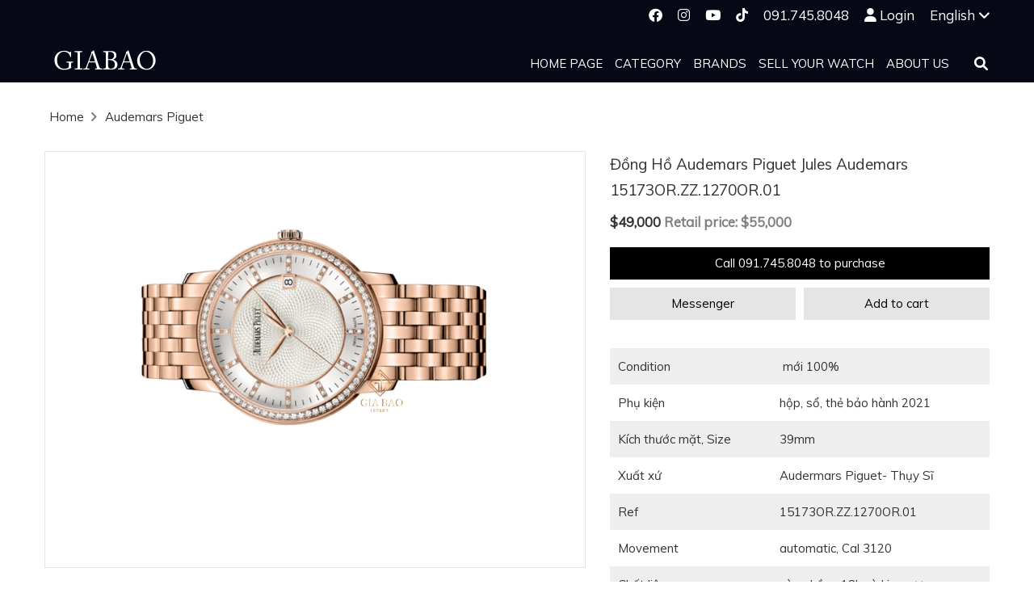

--- FILE ---
content_type: text/html; charset=utf-8
request_url: https://en.giabaoluxury.com/dong-ho-audemars-piguet-jules-audemars-15173or-zz-1270or-01
body_size: 9151
content:
<!doctype html>
<html lang="en">
	<head>
		<meta http-equiv="content-type" content="text/html; charset=UTF-8">
		<meta http-equiv="content-language" content="en">
		<meta http-equiv="x-ua-compatible" content="ie=edge">
		<meta name="robots" content="noodp,index,follow">
		<meta name='revisit-after' content='1 days'>
		<meta name="format-detection" content="telephone=no">
		<meta name="viewport" content="width=device-width,user-scalable=yes,initial-scale=1,minimum-scale=1">
		<meta property="fb:pages" content="1574407419518493">
		<meta property="og:type" content="website">
		<meta property="og:site_name" content="Gia Bao">
		
		<meta property="og:image" content="http://bizweb.dktcdn.net/thumb/grande/100/373/725/products/dong-ho-audemars-piguet-jules-audemars-15173or-zz-1270or-01.jpg?v=1636172588987">
		
		
		
		
		
		
		
		
		<title>Đồng Hồ Audemars Piguet Jules Audemars 15173OR.ZZ.1270OR.01</title>
		<meta name="description" content="Tình trạng:&nbsp;mới 100%.
Phụ kiện: hộp, sổ, thẻ bảo hành 2021.
Kích thước mặt, Size: 39mm.
Xuất xứ: Audermars Piguet- Thụy Sĩ.
Ref: 15173OR.ZZ.1270OR.01.
Movement&nbsp;: automatic, Cal 3120.
Chất liệu: vàng hồng&nbsp;18k và kim cương.
Chức năng:&nbsp;giờ, phút, giây, ngày.
Dự trữ: 60h.
Chống nước: 20m.">
		<meta property="og:title" content="Đồng Hồ Audemars Piguet Jules Audemars 15173OR.ZZ.1270OR.01">
		<meta property="og:description" content="Tình trạng:&nbsp;mới 100%.
Phụ kiện: hộp, sổ, thẻ bảo hành 2021.
Kích thước mặt, Size: 39mm.
Xuất xứ: Audermars Piguet- Thụy Sĩ.
Ref: 15173OR.ZZ.1270OR.01.
Movement&nbsp;: automatic, Cal 3120.
Chất liệu: vàng hồng&nbsp;18k và kim cương.
Chức năng:&nbsp;giờ, phút, giây, ngày.
Dự trữ: 60h.
Chống nước: 20m.">
		
		
		<link rel="canonical" href="https://giabaoluxury.com/dong-ho-audemars-piguet-jules-audemars-15173or-zz-1270or-01">
		<meta property="og:url" content="https://giabaoluxury.com/dong-ho-audemars-piguet-jules-audemars-15173or-zz-1270or-01">
		
		<meta property="fb:app_id" content="157562031635703">
		<link rel="shortcut icon" href="https://bizweb.dktcdn.net/100/175/988/files/giabao-favicon-circle.png?v=1657855173183" type="image/x-icon">
		<link href="//bizweb.dktcdn.net/100/373/725/themes/746750/assets/style.css?1702704458520" rel="stylesheet" type="text/css" media="all" />		
		<script src="https://ajax.googleapis.com/ajax/libs/jquery/3.4.0/jquery.min.js"></script>
		<script src="//bizweb.dktcdn.net/100/373/725/themes/746750/assets/header.js?1702704458520" type="text/javascript"></script>
		
		<link rel='stylesheet' href='https://cdnjs.cloudflare.com/ajax/libs/slick-carousel/1.8.0/slick.min.css'>
		<script src='https://cdnjs.cloudflare.com/ajax/libs/slick-carousel/1.6.0/slick.min.js'></script>
		
		<script src="//bizweb.dktcdn.net/assets/themes_support/api.jquery.js" type="text/javascript"></script>
		<script>
	var Bizweb = Bizweb || {};
	Bizweb.store = 'en-giabaoluxury.mysapo.net';
	Bizweb.id = 373725;
	Bizweb.theme = {"id":746750,"name":"Gia bảo","role":"main"};
	Bizweb.template = 'product';
	if(!Bizweb.fbEventId)  Bizweb.fbEventId = 'xxxxxxxx-xxxx-4xxx-yxxx-xxxxxxxxxxxx'.replace(/[xy]/g, function (c) {
	var r = Math.random() * 16 | 0, v = c == 'x' ? r : (r & 0x3 | 0x8);
				return v.toString(16);
			});		
</script>
<script>
	(function () {
		function asyncLoad() {
			var urls = ["https://google-shopping.sapoapps.vn/conversion-tracker/global-tag/1649.js?store=en-giabaoluxury.mysapo.net","https://google-shopping.sapoapps.vn/conversion-tracker/event-tag/1649.js?store=en-giabaoluxury.mysapo.net","https://productcompare.sapoapps.vn/productcompare/CustomerAsset/CustomerScript?alias=en-giabaoluxury&store=en-giabaoluxury.mysapo.net","//productreviews.sapoapps.vn/assets/js/productreviews.min.js?store=en-giabaoluxury.mysapo.net"];
			for (var i = 0; i < urls.length; i++) {
				var s = document.createElement('script');
				s.type = 'text/javascript';
				s.async = true;
				s.src = urls[i];
				var x = document.getElementsByTagName('script')[0];
				x.parentNode.insertBefore(s, x);
			}
		};
		window.attachEvent ? window.attachEvent('onload', asyncLoad) : window.addEventListener('load', asyncLoad, false);
	})();
</script>


<script>
	window.BizwebAnalytics = window.BizwebAnalytics || {};
	window.BizwebAnalytics.meta = window.BizwebAnalytics.meta || {};
	window.BizwebAnalytics.meta.currency = 'USD';
	window.BizwebAnalytics.tracking_url = '/s';

	var meta = {};
	
	meta.product = {"id": 23570717, "vendor": "", "name": "Đồng Hồ Audemars Piguet Jules Audemars 15173OR.ZZ.1270OR.01",
	"type": "", "price": 49000 };
	
	
	for (var attr in meta) {
	window.BizwebAnalytics.meta[attr] = meta[attr];
	}
</script>

	
		<script src="/dist/js/stats.min.js?v=96f2ff2"></script>
	












		
	</head>
	<body ontouchstart="">
		<noscript>
			<iframe src="https://www.googletagmanager.com/ns.html?id=GTM-PXDL8VL" height="0" width="0" style="display:none;visibility:hidden"></iframe>
		</noscript>
		<div class="layout-theme">
			<div class="topbar-xs hidden-lg hidden-md hidden-sm">
</div>
<div class="header-wrapper">
	<div class="navbar-header top-header hidden-xs">
		<div class="container">
			<div class="row">
				<div class="hidden-sm col-xs-12 top-right">
					<div class="info-top">
						<div class="social-box">
							<ul class="social-links" style="-webkit-padding-start: 0">
								<li><a target="_blank" title="Facebook" href="https://www.facebook.com/giabaoluxurywatch"><i class="fab fa-facebook"></i></a></li>
								<li><a target="_blank" title="Instagram" href="https://www.instagram.com/giabao.watch"><i class="fab fa-instagram"></i></a></li>
								<li><a target="_blank" title="Youtube" href="https://www.youtube.com/c/giabaoluxury"><i class="fab fa-youtube"></i></a></li>
								<li><a target="_blank" title="Tiktok" href="https://www.tiktok.com/@giabao.watch"><i class="fa-brands fa-tiktok"></i></a></li>
								<li><a href="tel:0917458048">091.745.8048</a></li>
								
								<li><i class="fas fa-user"></i><a href="/account/login">Login</a></li>
								
								<li class="language">English<a href="https://giabaoluxury.com/">Tiếng Việt</a></li>
							</ul>
						</div>
					</div>
				</div>
			</div>
		</div>
	</div>
	<div id="header" class="header">
		<div class="top-nav">
			<div class="nav-wrapper yamm">
				<div class="container">
					<div class="row">
						<div class="col-md-12 col-xs-12">
							<nav class="hidden-md-up">
								<label for="drop" class="toggle toggle-button">&#9776;</label>
								<input type="checkbox" id="drop" />
								<ul class="menu">
									
									
									<li>
										<a href="/">Home page</a>
									</li>
									
									
									
									<li>
										<label for="drop-12" class="toggle">Category</label>
										<input type="checkbox" id="drop-12"/>
										<ul itemscope itemtype="http://www.schema.org/SiteNavigationElement">
											
											
											<li itemprop="name">
												<a itemprop="url" href="/men-s-watches">Men's Watches</a>
											</li>
											
											
											
											<li itemprop="name">
												<a itemprop="url" href="/ladies-watches">Ladies' Watches</a>
											</li>
											
											
											
											<li itemprop="name">
												<a itemprop="url" href="/watches">All Watches</a>
											</li>
											
											
											
											<li itemprop="name">
												<a itemprop="url" href="/new-arrivals">New Arrivals</a>
											</li>
											
											
											
											<li itemprop="name">
												<a itemprop="url" href="/clocks">Clocks</a>
											</li>
											
											
											
											<li itemprop="name">
												<a itemprop="url" href="/international-auction">International Auction</a>
											</li>
											
											
										</ul>
									</li>
									
									
									
									<li>
										<label for="drop-13" class="toggle">Brands</label>
										<input type="checkbox" id="drop-13"/>
										<ul itemscope itemtype="http://www.schema.org/SiteNavigationElement">
											
											
											<li itemprop="name">
												<a itemprop="url" href="https://en.giabaoluxury.com/watches/a-lange-sohne">A. Lange & Sohne</a>
											</li>
											
											
											
											<li itemprop="name">
												<a itemprop="url" href="https://en.giabaoluxury.com/watches-audemars-piguet-chinh-hang">Audemars Piguet</a>
											</li>
											
											
											
											<li itemprop="name">
												<a itemprop="url" href="https://en.giabaoluxury.com/watches/blancpain">Blancpain</a>
											</li>
											
											
											
											<li itemprop="name">
												<a itemprop="url" href="https://en.giabaoluxury.com/watches/breguet">Breguet</a>
											</li>
											
											
											
											<li itemprop="name">
												<a itemprop="url" href="https://en.giabaoluxury.com/watches/breitling">Breitling</a>
											</li>
											
											
											
											<li itemprop="name">
												<a itemprop="url" href="https://en.giabaoluxury.com/watches/cartier">Cartier</a>
											</li>
											
											
											
											<li itemprop="name">
												<a itemprop="url" href="https://en.giabaoluxury.com/watches/chopard">Chopard</a>
											</li>
											
											
											
											<li itemprop="name">
												<a itemprop="url" href="https://en.giabaoluxury.com/watches/franck-muller">Franck Muller</a>
											</li>
											
											
											
											<li itemprop="name">
												<a itemprop="url" href="https://en.giabaoluxury.com/watches/girard-perregaux">Girard-Perregaux</a>
											</li>
											
											
											
											<li itemprop="name">
												<a itemprop="url" href="https://en.giabaoluxury.com/watches/glashutte-original">Glashutte Original</a>
											</li>
											
											
											
											<li itemprop="name">
												<a itemprop="url" href="https://en.giabaoluxury.com/watches/hublot">Hublot</a>
											</li>
											
											
											
											<li itemprop="name">
												<a itemprop="url" href="https://en.giabaoluxury.com/watches/h-moser-cie">H. Moser & Cie</a>
											</li>
											
											
											
											<li itemprop="name">
												<a itemprop="url" href="https://en.giabaoluxury.com/watches/iwc">IWC</a>
											</li>
											
											
											
											<li itemprop="name">
												<a itemprop="url" href="https://en.giabaoluxury.com/watches/jacob-co">Jacob & Co</a>
											</li>
											
											
											
											<li itemprop="name">
												<a itemprop="url" href="https://en.giabaoluxury.com/watches/jaeger-lecoultre">Jaeger-LeCoultre</a>
											</li>
											
											
											
											<li itemprop="name">
												<a itemprop="url" href="https://en.giabaoluxury.com/watches/omega">Omega</a>
											</li>
											
											
											
											<li itemprop="name">
												<a itemprop="url" href="https://en.giabaoluxury.com/watches/patek-philippe">Patek Philippe</a>
											</li>
											
											
											
											<li itemprop="name">
												<a itemprop="url" href="https://en.giabaoluxury.com/watches/piaget">Piaget</a>
											</li>
											
											
											
											<li itemprop="name">
												<a itemprop="url" href="https://en.giabaoluxury.com/watches/richard-mille">Richard Mille</a>
											</li>
											
											
											
											<li itemprop="name">
												<a itemprop="url" href="https://en.giabaoluxury.com/watches/roger-dubuis">Roger Dubuis</a>
											</li>
											
											
											
											<li itemprop="name">
												<a itemprop="url" href="https://en.giabaoluxury.com/watches/rolex">Rolex</a>
											</li>
											
											
											
											<li itemprop="name">
												<a itemprop="url" href="https://en.giabaoluxury.com/watches/vacheron-constantin">Vacheron Constantin</a>
											</li>
											
											
											
											<li itemprop="name">
												<a itemprop="url" href="https://en.giabaoluxury.com/watches/zenith">Zenith</a>
											</li>
											
											
											
											<li itemprop="name">
												<a itemprop="url" href="/brands">All Brands</a>
											</li>
											
											
										</ul>
									</li>
									
									
									
									<li>
										<a href="/sell-your-watch">Sell your watch</a>
									</li>
									
									
									
									<li>
										<a href="/about">About us</a>
									</li>
									
									
									
									<li class="user-nav-mb">
										<i class="fas fa-user"></i><a href="/account/login">Login</a>
									</li>
									
									<li>
										<label for="drop-language" class="toggle">Language (English)</label>
										<input type="checkbox" id="drop-language"/>
										<ul>
											<li>
												<a href="https://giabaoluxury.com/">Tiếng Việt</a>
											</li>
										</ul>
									</li>
								</ul>
							</nav>
							<a class="logo" href="//en.giabaoluxury.com">
								<img alt="Gia Bao" src="//bizweb.dktcdn.net/100/373/725/themes/746750/assets/logo-giabao.svg?1702704458520">
							</a>
							<div class="navbar desktop" >
								<div id="navbar-pc" class="navbar-collapse collapse">
									<ul class="nav navbar-nav">
										
										
										<li class="dropdown"><a href="/">Home page</a></li>
										
										
										
										<li class="dropdown       ">
											
											<a href="javascript:;">Category</a>
											
											<ul itemscope itemtype="http://www.schema.org/SiteNavigationElement" role="menu" class="dropdown-menu batturn1">
												
												
												<li itemprop="name" class="outlance">
													<a itemprop="url" href="/men-s-watches">Men's Watches</a>
												</li>
												
												
												
												<li itemprop="name" class="outlance">
													<a itemprop="url" href="/ladies-watches">Ladies' Watches</a>
												</li>
												
												
												
												<li itemprop="name" class="outlance">
													<a itemprop="url" href="/watches">All Watches</a>
												</li>
												
												
												
												<li itemprop="name" class="outlance">
													<a itemprop="url" href="/new-arrivals">New Arrivals</a>
												</li>
												
												
												
												<li itemprop="name" class="outlance">
													<a itemprop="url" href="/clocks">Clocks</a>
												</li>
												
												
												
												<li itemprop="name" class="outlance">
													<a itemprop="url" href="/international-auction">International Auction</a>
												</li>
												
												
											</ul>
										</li>
										
										
										
										<li class="dropdown                         ">
											
											<a href="/brands">Brands</a>
											
											<ul itemscope itemtype="http://www.schema.org/SiteNavigationElement" role="menu" class="dropdown-menu batturn1">
												
												
												<li itemprop="name" class="outlance">
													<a itemprop="url" href="https://en.giabaoluxury.com/watches/a-lange-sohne">A. Lange & Sohne</a>
												</li>
												
												
												
												<li itemprop="name" class="outlance">
													<a itemprop="url" href="https://en.giabaoluxury.com/watches-audemars-piguet-chinh-hang">Audemars Piguet</a>
												</li>
												
												
												
												<li itemprop="name" class="outlance">
													<a itemprop="url" href="https://en.giabaoluxury.com/watches/blancpain">Blancpain</a>
												</li>
												
												
												
												<li itemprop="name" class="outlance">
													<a itemprop="url" href="https://en.giabaoluxury.com/watches/breguet">Breguet</a>
												</li>
												
												
												
												<li itemprop="name" class="outlance">
													<a itemprop="url" href="https://en.giabaoluxury.com/watches/breitling">Breitling</a>
												</li>
												
												
												
												<li itemprop="name" class="outlance">
													<a itemprop="url" href="https://en.giabaoluxury.com/watches/cartier">Cartier</a>
												</li>
												
												
												
												<li itemprop="name" class="outlance">
													<a itemprop="url" href="https://en.giabaoluxury.com/watches/chopard">Chopard</a>
												</li>
												
												
												
												<li itemprop="name" class="outlance">
													<a itemprop="url" href="https://en.giabaoluxury.com/watches/franck-muller">Franck Muller</a>
												</li>
												
												
												
												<li itemprop="name" class="outlance">
													<a itemprop="url" href="https://en.giabaoluxury.com/watches/girard-perregaux">Girard-Perregaux</a>
												</li>
												
												
												
												<li itemprop="name" class="outlance">
													<a itemprop="url" href="https://en.giabaoluxury.com/watches/glashutte-original">Glashutte Original</a>
												</li>
												
												
												
												<li itemprop="name" class="outlance">
													<a itemprop="url" href="https://en.giabaoluxury.com/watches/hublot">Hublot</a>
												</li>
												
												
												
												<li itemprop="name" class="outlance">
													<a itemprop="url" href="https://en.giabaoluxury.com/watches/h-moser-cie">H. Moser & Cie</a>
												</li>
												
												
												
												<li itemprop="name" class="outlance">
													<a itemprop="url" href="https://en.giabaoluxury.com/watches/iwc">IWC</a>
												</li>
												
												
												
												<li itemprop="name" class="outlance">
													<a itemprop="url" href="https://en.giabaoluxury.com/watches/jacob-co">Jacob & Co</a>
												</li>
												
												
												
												<li itemprop="name" class="outlance">
													<a itemprop="url" href="https://en.giabaoluxury.com/watches/jaeger-lecoultre">Jaeger-LeCoultre</a>
												</li>
												
												
												
												<li itemprop="name" class="outlance">
													<a itemprop="url" href="https://en.giabaoluxury.com/watches/omega">Omega</a>
												</li>
												
												
												
												<li itemprop="name" class="outlance">
													<a itemprop="url" href="https://en.giabaoluxury.com/watches/patek-philippe">Patek Philippe</a>
												</li>
												
												
												
												<li itemprop="name" class="outlance">
													<a itemprop="url" href="https://en.giabaoluxury.com/watches/piaget">Piaget</a>
												</li>
												
												
												
												<li itemprop="name" class="outlance">
													<a itemprop="url" href="https://en.giabaoluxury.com/watches/richard-mille">Richard Mille</a>
												</li>
												
												
												
												<li itemprop="name" class="outlance">
													<a itemprop="url" href="https://en.giabaoluxury.com/watches/roger-dubuis">Roger Dubuis</a>
												</li>
												
												
												
												<li itemprop="name" class="outlance">
													<a itemprop="url" href="https://en.giabaoluxury.com/watches/rolex">Rolex</a>
												</li>
												
												
												
												<li itemprop="name" class="outlance">
													<a itemprop="url" href="https://en.giabaoluxury.com/watches/vacheron-constantin">Vacheron Constantin</a>
												</li>
												
												
												
												<li itemprop="name" class="outlance">
													<a itemprop="url" href="https://en.giabaoluxury.com/watches/zenith">Zenith</a>
												</li>
												
												
												
												<li itemprop="name" class="outlance">
													<a itemprop="url" href="/brands">All Brands</a>
												</li>
												
												
											</ul>
										</li>
										
										
										
										<li class="dropdown"><a href="/sell-your-watch">Sell your watch</a></li>
										
										
										
										<li class="dropdown"><a href="/about">About us</a></li>
										
										
									</ul>
								</div>
								<div id="sb-search" class="sb-search">
									<form action="/search" method="get">
										<input class="sb-search-input" type="text" value="" name="query" id="search">
										<input class="hidden" type="text" name="type">
										<input class="sb-search-submit" type="submit" value="">
										<span class="sb-icon-search"><i class="fas fa-search"></i></span>
									</form>
								</div>
								<script>
									new UISearch( document.getElementById( 'sb-search' ) );
								</script>
							</div>
						</div>
					</div>
				</div>
			</div>
		</div>
	</div>
</div>
			 
 
 
 
 
<div class="hide-button-add-compare" style="display: none">
	<div class="row div-btn-add-compare" style="width: 100%; float: left;">
		<input type="button" class="btn-add-compare btn-dong-ho-audemars-piguet-jules-audemars-15173or-zz-1270or-01" image="https://bizweb.dktcdn.net/100/373/725/products/dong-ho-audemars-piguet-jules-audemars-15173or-zz-1270or-01.jpg?v=1636172588987" alias="dong-ho-audemars-piguet-jules-audemars-15173or-zz-1270or-01" name="Đồng Hồ Audemars Piguet Jules Audemars 15173OR.ZZ.1270OR.01" price="$49,000" value="Thêm vào so sánh" />
	</div>
</div>
 
 
 
 

<div itemscope itemtype="http://schema.org/Product" class="notranslate">
	
	
	
	
	
	
	
	
	
	
	
	<meta itemprop="brand" content="Audemars Piguet">
	
	<meta itemprop="url" content="//en.giabaoluxury.com/dong-ho-audemars-piguet-jules-audemars-15173or-zz-1270or-01">
	<meta itemprop="sku" content="23570717">
	<meta itemprop="image" content="https://bizweb.dktcdn.net/thumb/grande/100/373/725/products/dong-ho-audemars-piguet-jules-audemars-15173or-zz-1270or-01.jpg?v=1636172588987">
	<main class="section main-content">
		<div class="container">
			<section role="main">
				<div class="breadcrumb">
					<a href="/">Home</a>
					
					
					<i class="fa-solid fa-angle-right" style="color: #777;"></i>
					<a href="https://en.giabaoluxury.com/watches/audemars-piguet">Audemars Piguet</a>
					
					
					
					
					
					
					
					
					
					
					
					
					
					
					
					
				</div>
				<div class="row">
					<div class="product-image-left col-sm-6 col-md-7">
						<div class="slider slider-for">
							<div>
								<img src="//bizweb.dktcdn.net/100/373/725/products/dong-ho-audemars-piguet-jules-audemars-15173or-zz-1270or-01.jpg?v=1636172588987" alt="Đồng Hồ Audemars Piguet Jules Audemars 15173OR.ZZ.1270OR.01" title="">
							</div>
							
							
						</div>
						
					</div>
					<div class="product-info-right col-xs-12 col-sm-6 col-md-5">
						<h1 itemprop="name">Đồng Hồ Audemars Piguet Jules Audemars 15173OR.ZZ.1270OR.01</h1>
						<div itemprop="offers" itemscope itemtype="http://schema.org/Offer">
							<div itemprop="priceCurrency" content="VND">
								
								<link itemprop="availability" href="http://schema.org/InStock"/>
								
								
								<link itemprop="itemCondition" href="http://schema.org/NewCondition"/>
								
								
	
	
		
			<span>$49,000</span>
		
		
			<span style="color:grey">Retail price: $55,000</span>
		
	

								
								<link itemprop="url" href="//en.giabaoluxury.com/dong-ho-audemars-piguet-jules-audemars-15173or-zz-1270or-01"/>
							</div>
						</div>
						<div class="cta row">
							
							<div class="col-xs-12" style="padding:5px">
								<!-- <div class="hidden-xs" style="text-align:left">Call 091.745.8048 to purchase</div> -->
								<a style="width:100%" class="btn btn-blue" href="tel:091.745.8048">Call 091.745.8048 to purchase</a>
								<!-- <a style="width:100%" class="visible-xs btn btn-blue" href="tel:091.745.8048">Call us</a> -->
							</div>
							<div class="col-xs-6" style="padding:5px">
								<a style="width:100%" class="btn btn-grey" href="https://m.me/giabaoluxurywatch" target="_blank">Messenger</a>
							</div>
							
							<div class="col-xs-6" style="padding:5px">
								<form style="width:100%" id="add-to-cart" action="/cart/add" method="post" enctype="multipart/form-data">
									<input type="hidden" name="variantId" value="53689662">
									<button style="width:100%" class="btn btn-grey" type="submit">Add to cart</button>
									<input type="hidden" value="1" name="quantity">
								</form>
							</div>
							
							
						</div>
						
						
					
					<div class="translate">
						
						
						
<table><tbody>
<tr><td>Condition</td><td>&nbsp;mới 100%</td></tr>
<tr><td>Phụ kiện</td><td> hộp, sổ, thẻ bảo hành 2021</td></tr>
<tr><td>Kích thước mặt, Size</td><td> 39mm</td></tr>
<tr><td>Xuất xứ</td><td> Audermars Piguet- Thụy Sĩ</td></tr>
<tr><td>Ref</td><td> 15173OR.ZZ.1270OR.01</td></tr>
<tr><td>Movement&nbsp;</td><td> automatic, Cal 3120</td></tr>
<tr><td>Chất liệu</td><td> vàng hồng&nbsp;18k và kim cương</td></tr>
<tr><td>Chức năng</td><td>&nbsp;giờ, phút, giây, ngày</td></tr>
<tr><td>Dự trữ</td><td> 60h</td></tr>
<tr><td>Chống nước</td><td> 20m</td></tr></tbody></table>
<style type="text/css">.cke_editable img{width</td><td>100%}
</style></td></tr>
						
					</div>
				</div>
				<div class="col-xs-12 col-sm-offset-6 col-md-offset-8">
					<input 
						   type="button"
						   class="btn btn-blue btn-add-compare btn-dong-ho-audemars-piguet-jules-audemars-15173or-zz-1270or-01" 
						   image="https://bizweb.dktcdn.net/100/373/725/products/dong-ho-audemars-piguet-jules-audemars-15173or-zz-1270or-01.jpg?v=1636172588987" 
						   alias="dong-ho-audemars-piguet-jules-audemars-15173or-zz-1270or-01" 
						   name="Đồng Hồ Audemars Piguet Jules Audemars 15173OR.ZZ.1270OR.01" 
						   price="$49,000" 
						   value="Add to compare"
						   />
				</div>
				<div class="product-tag-left col-sm-6 col-md-8">
					
					<div class="tags-box">
						
						
						
						
						
						
						
						
						
						
						
						
						
						
						
						
						
						
						
						
						
						
						
						
						
						
						
						
						
					</div>
				</div>
			<div class="product-content row" style="padding: 0 15px;">
				<div class="col-xs-12 col-md-8 col-md-offset-2">
					
					<div class="product-reviews">
						<h2>Product reviews</h2>
						<div id="bizweb-product-reviews" class="bizweb-product-reviews translate" data-id="23570717">
    
</div>
					</div>
				</div>
			</div>
			
			

<div class="product-relate">
	
	
	
	<div class="relate-title">More Audemars Piguet men's watches</div>
	
	<div class="relate-list">
		<div class="row">
			Lỗi liquid: Biến 'collections.special-offers.products' không thể phân trang
			<script>
				var Ajaxinate = function(e) {
				    var t = e || {};
				    this.settings = Object.assign({
				        pagination: ".AjaxinatePagination",
				        container: ".AjaxinateLoop",
				        callback: null
				    }, t),
					this.checkIfPaginationInView = this.checkIfPaginationInView.bind(this), this.containerElement = document.querySelector(this.settings.container), this.paginationElement = document.querySelector(this.settings.pagination), this.checkIfPaginationInView()
				};
				Ajaxinate.prototype.checkIfPaginationInView = function() {
				    this.nextPageLinkElement = this.paginationElement.querySelector("a"), this.nextPageLinkElement && (this.nextPageUrl = this.nextPageLinkElement.href, this.loadMore())
				},
				Ajaxinate.prototype.loadMore = function() {
				    this.request = new XMLHttpRequest, this.request.onreadystatechange = function() {
				        if (4 === this.request.readyState && 200 === this.request.status) {
				            var e = this.request.responseXML.querySelectorAll(this.settings.container)[0],
				                t = this.request.responseXML.querySelectorAll(this.settings.pagination)[0];
				            this.containerElement.insertAdjacentHTML("beforeend", e.innerHTML), this.paginationElement.innerHTML = t.innerHTML, this.settings.callback && "function" == typeof this.settings.callback && this.settings.callback(this.request.responseXML), this.checkIfPaginationInView()
				        }
				    }.bind(this), this.request.open("GET", this.nextPageUrl), this.request.responseType = "document", this.request.send()
				},
				document.addEventListener("DOMContentLoaded", function() {
				    new Ajaxinate
				});
				$( document ).ready(function() {
				setTimeout( function(){
				if($(".index-product-ul").has("li").length == 0) {
				$('.tags-box').prepend('<a href="https://giabaoluxury.com/dong-ho/audemars-piguet"><span class="hidden-xs">Đồng hồ </span>Audemars Piguet<span class="hidden-xs"> chính hãng</span></a>');
				$('.product-relate').remove()
				};
				}, 2000);
				})
			</script>
		</div>
	</div>
	
</div>

			</section>
		</div>
	</main>
</div>
<div id="google_translate_element"></div>
<script type="text/javascript" src="//translate.google.com/translate_a/element.js?cb=googleTranslateElementInit"></script>
<script>
	$('.slider-for').slick({
		slidesToShow: 1,
		slidesToScroll: 1,
		focusOnSelect: false
	});
	$('.slider-nav')
		.on('init', function(event, slick) {
		$('.slider-nav .slick-slide.slick-current').addClass('is-active');
	})
		.slick({
		infinite: false,
		slidesToShow: 6,
		slidesToScroll: 3,
		responsive: [
			{
				breakpoint: 480,
				settings: {
					slidesToShow: 3,
					slidesToScroll: 3,
				}
			}]
	});
	$('.slider-for').on('afterChange', function(event, slick, currentSlide) {
		$('.slider-nav').slick('slickGoTo', currentSlide);
		var currrentNavSlideElem = '.slider-nav .slick-slide[data-slick-index="' + currentSlide + '"]';
		$('.slider-nav .slick-slide.is-active').removeClass('is-active');
		$(currrentNavSlideElem).addClass('is-active');
	});
	$('.slider-nav').on('click', '.slick-slide', function(event) {
		event.preventDefault();
		var goToSingleSlide = $(this).data('slick-index');
		$('.slider-for').slick('slickGoTo', goToSingleSlide);
	});
	function showmore() {
		$('.translate').css('height','unset');
		$('.show-more').remove();
	};
	function googleTranslateElementInit() {
		$.when(
			new google.translate.TranslateElement({pageLanguage: 'vi', includedLanguages: 'en'}, 'google_translate_element')
		).done(function(){
			var select = document.getElementsByClassName('goog-te-combo')[0];
			select.selectedIndex = 1;
			select.addEventListener('click', function () {
				select.dispatchEvent(new Event('change'));
			});
			select.click();
			select.click();
		});
	}
</script>
			<div class="wrap-section-border footer-special">
	<section class="footer footer-shop">
		<div class="sectionbg-inner" style="padding: 0 50px 50px; font-size: 13px;">
			<div class="container">
				<div class="row">
					<div class="col-xs-12">
						<div class="pre-footer">
							<div class="row">
								<div style="margin-top:30px" class="col-xs-12 col-sm-4 col-lg-3">
									<div style="margin-bottom:15px;font-size:15px">Ha Noi</div>
									<div><span style="color:#a97854">Address: </span>71 Quang Trung, Hai Ba Trung</div>
									<div><span style="color:#a97854">Hotline: </span><a href="tel:0889200066">088.92.000.66</a></div>
									<div><span style="color:#a97854">Working Hours: </span>9AM - 7PM (Mon - Sun)</div>
								</div>
								<div style="margin-top:30px;" class="col-xs-12 col-sm-4 col-lg-3">
									<div style="margin-bottom:15px;font-size:15px">Da Nang</div>
									<div><span style="color:#a97854">Address: </span>55 Dong Da, Hai Chau District</div>
									<div><span style="color:#a97854">Hotline: </span><a href="tel:0889200066">088.92.000.66</a></div>
									<div><span style="color:#a97854">Working Hours: </span>9AM - 6PM (Mon - Sat)</div>
								</div>
								<div style="margin-top:30px" class="col-xs-12 col-sm-4 col-lg-3">
									<div style="margin-bottom:15px;font-size:15px">Ho Chi Minh</div>
									<div><span style="color:#a97854">Address: </span>164 Tran Hung Dao, District 1</div>
									<div><span style="color:#a97854">Hotline: </span><a href="tel:0889300066">088.93.000.66</a></div>
									<div><span style="color:#a97854">Working Hours: </span>9AM - 9PM (Mon - Sun)</div>
								</div>
								<div style="margin-top:30px" class="col-xs-12 col-sm-4 col-lg-3">
									<div style="margin-bottom:15px;font-size:15px">Hermle Boutique</div>
									<div><span style="color:#a97854">Address: </span>12-13 N1 Street, Tan Thuan Dong, District 7, HCMC</div>
									<div><span style="color:#a97854">Hotline: </span><a href="tel:0889300066">088.93.000.66</a></div>
									<div><span style="color:#a97854">Working Hours: </span>9AM - 6PM (Mon - Fri)</div>
									<div><span style="color:transparent">Working Hours: </span>9AM - 5PM (Sat)</div>
								</div>
								<div style="margin-top:30px" class="col-xs-12 col-sm-4 col-lg-3">
									<div style="margin-bottom:15px;font-size:15px">Contact us</div>
									<div><span style="color: #a97854;">Email: </span><a href="mailto:info@giabaoluxury.com">info@giabaoluxury.com</a></div>
									<div style="margin-top: 4px;"><span style="color: #a97854;">Customer Service Email: </span></div>
									<a href="mailto:cskh@giabaoluxury.com">cskh@giabaoluxury.com</a>
									<!-- <div style="margin-top: 4px;"><span style="color: #a97854;">Customer Service Hotline: </span></div>
									<div>1900 866 658 (ext 4)</div> -->
								</div>
								<div style="margin-top:30px" class="col-xs-12 col-sm-4 col-lg-3">
									<div style="margin-bottom:15px;font-size:15px">Follow us</div>
									<div class="social-box">
										<ul class="social-links">
											<li><a target="_blank" title="Facebook" href="https://www.facebook.com/giabaoluxurywatch"><i class="fab fa-facebook"></i></a></li>
											<li><a target="_blank" title="Instagram" href="https://www.instagram.com/giabao.watch"><i class="fab fa-instagram"></i></a></li>
											<li><a target="_blank" title="Youtube" href="https://www.youtube.com/c/giabaoluxury"><i class="fab fa-youtube"></i></a></li>
											<li><a target="_blank" title="Tiktok" href="https://www.tiktok.com/@giabao.watch"><i class="fa-brands fa-tiktok"></i></a></li>
										</ul>
									</div>
								</div>
								<!-- <div style="margin-top:30px" class="col-xs-12 col-sm-2 col-lg-3">
									<div style="margin-bottom:15px;font-size:15px">Service</div>
									<a style="display:inline-block;margin-right:5px" href="https://giabaoluxury.com/thu-mua-dong-ho">Thu mua đồng hồ</a>
									<a style="display:inline-block;margin-right:5px" href="https://giabaoluxury.com/ky-gui-dong-ho">Ký gửi đồng hồ</a>
								</div> -->
								<div style="margin-top:30px" class="col-xs-12 col-sm-4 col-lg-3">
									<div style="margin-bottom:15px;font-size:15px">Policies</div>
									<a style="display:inline-block;margin-right:5px" href="https://en.giabaoluxury.com/payment-policy">Payment</a>
									<a style="display:inline-block;margin-right:5px" href="https://en.giabaoluxury.com/installment-payment-policy">Installment Payment</a>
									<a style="display:inline-block;margin-right:5px" href="https://en.giabaoluxury.com/delivery-policy">Delivery</a>
									<a style="display:inline-block;margin-right:5px" href="https://en.giabaoluxury.com/privacy-policy">Privacy</a>
									<a style="display:inline-block;margin-right:5px" href="https://en.giabaoluxury.com/return-policy">Return</a>
									<a style="display:inline-block;margin-right:5px" href="https://en.giabaoluxury.com/warranty-policy">Warranty</a>
								</div>
								<div style="margin-top: 30px;" class="col-xs-12 col-sm-4 col-lg-3">
									<p style="margin: 0 0 8px; font-size: 15px!important; font-weight: 500;">Gia Bao Watch Limited Company</p>
									<p style="margin: 0 0 8px; padding-top: 6px;"><span style="color: #a97854;">Business code:</span> 0108121176 - Department of Planning and Investment of HCMC</p>
									<div>
										<a href="http://online.gov.vn/Home/WebDetails/62951"><img style="margin: 4px 8px 0 0;" width="100px" src ="https://bizweb.dktcdn.net/100/175/988/files/logosalenoti.png?v=1581160662573"></a>
										<a href="//www.dmca.com/Protection/Status.aspx?ID=661a7cae-7477-4c2c-ba5b-9cfc69ed3c27" title="DMCA.com Protection Status" class="dmca-badge"><img style="margin-top:5px" src="https://images.dmca.com/Badges/dmca_protected_sml_120b.png?ID=661a7cae-7477-4c2c-ba5b-9cfc69ed3c27" alt="DMCA.com Protection Status"/></a>
										<script src="https://images.dmca.com/Badges/DMCABadgeHelper.min.js"></script>
									</div>
								</div>
							</div>
						</div>
					</div>
				</div>
			</div>
		</div>
	</section>
</div>
<!-- <div class="wrap-section-border footer-special">
	<section class="footer footer-shop">
		<div class="sectionbg-inner">
			<div class="container">
				<div class="row">
					<div class="col-xs-12">
						<div class="pre-footer">
							<div class="row">
								<div style="margin-top:30px" class="col-xs-6 col-lg-2">
									<div style="margin-bottom:12px;color:#a97854">Company</div>
									<div><a href="/about">About Us</a></div>
									<div style="margin:12px 0;color:#a97854">Help</div>
									<div><a href="javascript:;">FAQs</a></div>
								</div>
								<div style="margin-top:30px" class="col-xs-6 col-lg-2">
									<div style="margin-bottom:12px;color:#a97854">Shop</div>
									<div><a href="/new-arrivals">New Arrivals</a></div>
									<div><a href="/special-offers">Special Offers</a></div>
									<div><a href="/ladies-watches">Ladies' Watches</a></div>
									<div><a href="/mens-watches">Men's Watches</a></div>
								</div>
								<div style="margin-top:30px" class="col-xs-6 col-lg-2">
									<div style="margin-bottom:12px;color:#a97854">Services & Suport</div>
									<div><a href="/sell-your-watch">Sell Your Watch</a></div>
									<div><a href="javascript:;">Service Your Watch</a></div>
									<div><a href="javascript:;">Warranty</a></div>
									<div><a href="javascript:;">Returns</a></div>
								</div>
								<div style="margin-top:30px" class="col-xs-6 col-lg-2">
									<div style="margin-bottom:12px;color:#a97854">Contact</div>
									<div><a href="tel:091.745.8048">091.745.8048</a></div>
									<div><a href="mailto:cskh@giabaoluxury.com">cskh@giabaoluxury.com</a></div>							
								</div>
								<div style="margin-top:30px" class="col-xs-12 col-sm-6 col-lg-2">
									<div style="margin-bottom:12px;color:#a97854">Office Address</div>
									<div>69 Quang Trung, Hai Ba Trung, Hanoi</div>					
								</div>
								<div style="margin-top:30px;color:#a97854" class="col-xs-12 col-sm-6 col-lg-2">
									<div style="margin-bottom:12px">Follow us</div>
									<div class="social-box">
										<ul class="social-links">
											<li><a target="_blank" title="Facebook" href="https://www.facebook.com/giabaoluxurywatch"><i class="fab fa-facebook"></i></a></li>
											<li><a target="_blank" title="Instagram" href="https://www.instagram.com/giabao.watch"><i class="fab fa-instagram" aria-hidden="true"></i></a></li>
											<li><a target="_blank" title="Youtube" href="https://www.youtube.com/c/giabaoluxury"><i class="fab fa-youtube" aria-hidden="true"></i></a></li>
										</ul>
									</div>
								</div>
							</div>
						</div>
					</div>
				</div>
			</div>
		</div>
	</section>
</div> -->
			<script>
				$('img[src*="thumb"]').each(function() {
					src = this.src;
					lazysrc = src.replace('2048x2048','thumb').replace('large','thumb');
					$(this).attr('src', lazysrc);
					$(this).attr('data-src', src);
					$(this).addClass('lazyload');
				});
			</script>
			<script type="text/javascript" src="https://cdnjs.cloudflare.com/ajax/libs/lazysizes/4.1.8/lazysizes.min.js"></script>
			<link rel="stylesheet" href="https://fonts.googleapis.com/css?family=Muli">
			<link rel="stylesheet" href="https://use.fontawesome.com/releases/v5.2.0/css/all.css">
			<link rel="stylesheet" href="https://cdnjs.cloudflare.com/ajax/libs/font-awesome/6.1.1/css/all.min.css" integrity="sha512-KfkfwYDsLkIlwQp6LFnl8zNdLGxu9YAA1QvwINks4PhcElQSvqcyVLLD9aMhXd13uQjoXtEKNosOWaZqXgel0g==" crossorigin="anonymous" referrerpolicy="no-referrer" />
			<div id="fb-root"></div>
<script>(function(d, s, id) {
  var js, fjs = d.getElementsByTagName(s)[0];
  if (d.getElementById(id)) return;
  js = d.createElement(s); js.id = id;
  js.src = 'https://connect.facebook.net/vi_VN/sdk/xfbml.customerchat.js#xfbml=1&version=v2.12&autoLogAppEvents=1';
  fjs.parentNode.insertBefore(js, fjs);
}(document, 'script', 'facebook-jssdk'));</script>
<div class="fb-customerchat"
  attribution=setup_tool
  page_id="100123885834876"
  theme_color="#a97854"
  logged_in_greeting="Hi! How can we help you?"
  logged_out_greeting="Hi! How can we help you?"
  greeting_dialog_display="hide">
</div>
<a href="tel:091.745.8048" class="call visible-xs"><i class="fa fa-phone"></i></a>
<script>
	setTimeout(function () {
		$("#call").css("visibility", "visible");
	}, 7000);
</script>
			<a href="#" id="back-to-top"><i class="fas fa-arrow-up fa-2x"></i></a>
<script>
	if ($('#back-to-top').length) {
	   var scrollTrigger = 1000,
	       backToTop = function () {
	           var scrollTop = $(window).scrollTop();
	           if (scrollTop > scrollTrigger) {
	               $('#back-to-top').addClass('show');
	           } else {
	               $('#back-to-top').removeClass('show');
	           }
	       };
	   backToTop();
	   $(window).on('scroll', function () {
	       backToTop();
	   });
	   $('#back-to-top').on('click', function (e) {
	       e.preventDefault();
	       $('html,body').animate({
	           scrollTop: 0
	       }, 700);
	   });
	}
</script>
		</div>
		<link href='https://productcompare.sapoapps.vn/Scripts/Jgrowl/jgrowl.css' rel='stylesheet' /><script src='https://productcompare.sapoapps.vn/Scripts/Jgrowl/jgrowl.js'></script><link href='//maxcdn.bootstrapcdn.com/font-awesome/4.5.0/css/font-awesome.min.css' rel='stylesheet' type='text/css' /><link href='https://productcompare.sapoapps.vn/productcompare/CustomerAsset/CustomerCss?alias=en-giabaoluxury' rel='stylesheet' type='text/css' /><div id='product-compare'><div id='product-compare-frame'><div id='product-compare-list'></div><div class='product-compare-bottom-frame'><a href='/compare' class='product-compare-btn-link' >So sánh</a></div></div><button type='button' id='product-compare-button' style='display:none' title='So sánh sản phẩm'>So sánh</button></div><div id='jGrowl-product-compare' class='top-right jGrowl'></div>
		<script>
			$("title:contains('Đăng nhập tài khoản')").html("Sign in to your account");
			$("strong:contains('Đăng nhập tài khoản')").html("Sign in to your account");
			$("title:contains('Đăng ký tài khoản')").html("Sign up for an account");
			$("strong:contains('Đăng ký tài khoản')").html("Sign up for an account");
			$("strong:contains('Địa chỉ khách hàng')").html("Customer address");
			$("title:contains('Sổ địa chỉ')").html("Address");
			$("title:contains('Trang đơn hàng')").html("Order page");
			$("title:contains('Thay đổi mật khẩu')").html("Change Password");
			$("title:contains('Tất cả tin tức')").html("All news");
			$("strong:contains('Tất cả tin tức')").html("All news");
			$("h1:contains('Tất cả tin tức')").html("All news");
			$("span:contains('Tất cả tin tức')").html("All news");
			$("title:contains('Tất cả sản phẩm')").html("All products");
			$("strong:contains('Tất cả sản phẩm')").html("All products");
			$("h1:contains('Tất cả sản phẩm')").html("All products");
			$("span:contains('Tất cả sản phẩm')").html("All products");
			$("title:contains('Giỏ hàng')").html("Cart");
			$("strong:contains('Giỏ hàng')").html("Cart");
			$("div.form-signup:contains('Thông tin đăng nhập không chính xác')").html("Login information is incorrect");
			$("li:contains('Số điện thoại đã tồn tại')").html("Phone number already exists");
			$("li:contains('Bạn chưa nhập mật khẩu')").html("You have not entered a password yet");
			$("li:contains('Bạn chưa nhập Email')").html("You have not entered a email yet");
			$("li:contains('Bạn chưa nhập tên')").html("You have not entered a name yet");
			$("li:contains('Bạn chưa nhập email')").html("You have not entered a email yet");
			$("p:contains('Bạn chưa nhập tên')").html("You have not entered a name yet");
			$("p:contains('Bạn chưa nhập email')").html("You have not entered an email yet");
			$("p:contains('Bạn chưa nhập mật khẩu')").html("You have not entered a password yet");
			$("li:contains('Email đã tồn tại.')").html("This email already exists");
			$("p:contains('Email này đã tồn tại.')").html("This email already exists");
			$("title:contains('Trang khách hàng')").html("Account page");
			$("strong:contains('Trang khách hàng')").html("Account page");  
			$("p:contains('Tạo tài khoản thất bại.')").html("Account creation failed.");
			$("title:contains('Đăng nhập tài khoản')").html("Sign in to your account");
			$("strong:contains('Đăng nhập tài khoản')").html("Sign in to your account");
			$("span:contains('Đăng nhập tài khoản')").html("Sign in to your account");
			$("title:contains('Đăng ký tài khoản')").html("Sign up for an account");
			$("h1:contains('Đăng ký tài khoản')").html("Sign up for an account");
			$("strong:contains('Đăng ký tài khoản')").html("Sign up for an account");
		</script>
	</body>
</html>